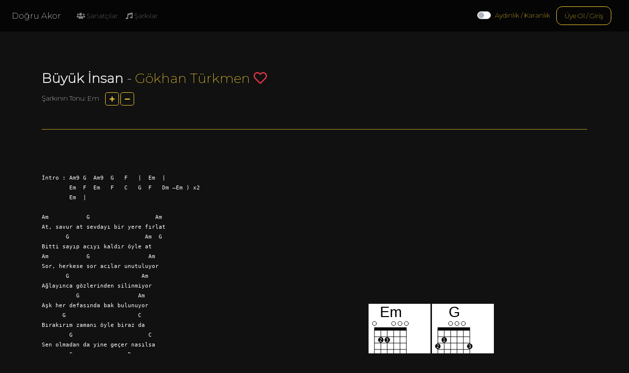

--- FILE ---
content_type: text/html; charset=utf-8
request_url: https://dogruakor.com/repertuar/G%C3%B6khan+T%C3%BCrkmen/B%C3%BCy%C3%BCk+%C4%B0nsan
body_size: 6819
content:
<!DOCTYPE html>
<html lang="en">

<head>
	<meta charset="utf-8">
	<meta name="viewport" content="width=device-width, initial-scale=1">
	<meta name="description" content="Doğru Türkçe Akorların Mekanı">
	<meta name="keywords" content="Dogru akorlar, turkce muzik, turkce sarkilar, gitar, piano">

	<title>Repertuar</title>

	<link rel="icon" type="image/png" sizes="16x16" href="/images/favicon-16x16.png">
	<link rel="icon" type="image/png" sizes="32x32" href="/images/favicon-32x32.png">
	<link rel="icon" type="image/png" sizes="96x96" href="/images/favicon-96x96.png">

	<!-- CSS dependencies -->
		<link rel="stylesheet" href="/css/neon.min.css" id="theme">

	<link 
		rel="stylesheet" href="https://cdnjs.cloudflare.com/ajax/libs/font-awesome/5.15.4/css/all.min.css" 
		integrity="sha512-1ycn6IcaQQ40/MKBW2W4Rhis/DbILU74C1vSrLJxCq57o941Ym01SwNsOMqvEBFlcgUa6xLiPY/NS5R+E6ztJQ==" 
		crossorigin="anonymous" 
		referrerpolicy="no-referrer" />
	<link 
		rel="stylesheet" 
		href="https://cdnjs.cloudflare.com/ajax/libs/featherlight/1.7.13/featherlight.min.css"
		integrity="sha256-vEYriSASSzT/+p9GbevPsOCXMX7Wt2tzpUetOcN0/jQ="
		crossorigin="anonymous" />

	
	<style type="text/css">
		.chords {
			font-family: "Lucida Console", "Lucida Sans Typewriter", monaco, "Bitstream Vera Sans Mono", monospace;
			white-space: pre;
		}

			.chords pre {
				color: white;
				white-space: pre;
			}

		@media only screen and (max-width: 768px) {
			.chords {
				color: white;
				font-size: smaller;
			}
		}

		@media only screen and (min-width: 768px) {
			.chords {
				color: white;
				font-size: smaller;
			}

			.youtube {
				width: 100%;
				height: 100%;
				max-width: 400px;
				max-height: 300px;
			}

			.sticky {
				position: sticky;
				top: 150px;
			}
		}

		.artist-name-grad {
			padding: 10px;
			padding-left: 20px;
			background: linear-gradient(to right, rgba(0,0,0,0.6) 0%,rgba(0,0,0,0.6) 20%,rgba(0,0,0,0) 40%,rgba(0,0,0,0) 100%);
		}

		@media only screen and (max-width:25em) {
			.artist-name-grad {
				padding: 10px;
				padding-left: 20px;
				background-color: rgba(0,0,0,0.6);
			}
		}

		.artist-cover {
			background-size: 50px;
			background-repeat: repeat;
		}

		@media only screen and (max-height:812px) {
			.artist-cover {
				padding-top: 200px;
				padding-bottom: 100px;
			}
		}

		@media only screen and (min-height:813px) {
			.artist-cover {
				padding-top: 280px;
				padding-bottom: 150px;
			}
		}
	</style>


	<script async data-id="101297862" src="//static.getclicky.com/js"></script>

	<script async src="https://pagead2.googlesyndication.com/pagead/js/adsbygoogle.js?client=ca-pub-1329725104285776"
			crossorigin="anonymous"></script>

	<script>
		!function (f, b, e, v, n, t, s) {
			if (f.fbq) return; n = f.fbq = function () {
				n.callMethod ?
					n.callMethod.apply(n, arguments) : n.queue.push(arguments)
			};
			if (!f._fbq) f._fbq = n; n.push = n; n.loaded = !0; n.version = '2.0';
			n.queue = []; t = b.createElement(e); t.async = !0;
			t.src = v; s = b.getElementsByTagName(e)[0];
			s.parentNode.insertBefore(t, s)
		}(window, document, 'script',
			'https://connect.facebook.net/en_US/fbevents.js');
		fbq('init', '477164549810238');
		fbq('track', 'PageView');
	</script>
	<noscript>
		<img height="1" width="1" style="display:none"
			 src="https://www.facebook.com/tr?id=477164549810238&ev=PageView&noscript=1" />
	</noscript>
</head>

<body>
	<div id="fb-root"></div>
	<script async defer crossorigin="anonymous" src="https://connect.facebook.net/tr_TR/sdk.js#xfbml=1&version=v5.0&appId=1483825748512624&autoLogAppEvents=1"></script>

	<header>
		<nav class="navbar fixed-top navbar-expand-md navbar-dark bg-dark" style="background-color: rgba(0, 0, 0, 0.66)">
			<a class="navbar-brand mr-3" href="/">Doğru Akor</a>
			<div class="navbar-collapse collapse w-100 order-1 order-md-0 dual-collapse2">
				<ul class="navbar-nav mr-auto">
					<li class="nav-item">
						<a class="nav-link" href="/#sanatcilar" onclick="OnArtists();"><i class="fas fa-users"></i> Sanatçılar</a>
					</li>
					<li class="nav-item">
						<a class="nav-link" href="/#sarkilar" onclick="OnSongs();"><i class="fas fa-music"></i> Şarkılar</a>
					</li>
					<li class="fb-like mt-1 ml-2" data-href="https://dogruakor.com" data-width="" data-layout="button_count" data-action="like" data-size="small" data-share="false"></li>
				</ul>
			</div>
			<div>
				<button class="navbar-toggler" type="button" data-toggle="collapse" data-target=".dual-collapse2">
					<span class="navbar-toggler-icon"></span>
				</button>
			</div>
			<div class="navbar-collapse collapse w-100 order-3 dual-collapse2">
				<ul class="navbar-nav ml-auto">
						<!-- Default switch -->
						<li class="custom-control custom-switch mt-1 mr-2">
							<input type="checkbox" class="custom-control-input" id="customSwitches" onclick="SwitchTheme();">
							<label class="custom-control-label text-primary" for="customSwitches">Aydınlık / Karanlık</label>
						</li>
						<li class="nav-item">
							<a class="btn navbar-btn mr-2 btn-outline-primary" href="/Giris">Üye Ol / Giriş</a>
						</li>
				</ul>
			</div>
		</nav>
	</header>

	<input name="__RequestVerificationToken" type="hidden" value="CfDJ8IiuVPK88mNHq9aOThJraqilidc1urnO9SKKquSHpEVx5mMNxZfPO2Pt821j28PVggIP44VpV2akJ0kRIWaz-Gg9z1HFkHdC-dsZ-j3fFesK4OSJCw4jG-ITUxQbBchF0KuR3rTng58kg6vBLt8mPDM" />
	



	<div class="container pt-5 mt-lg-5">
		<div class="row">
			<div class="col">
				<h2>
					<b>B&#xFC;y&#xFC;k &#x130;nsan</b> - <a href="/repertuar/G%c3%b6khan&#x2B;T%c3%bcrkmen">G&#xF6;khan T&#xFC;rkmen</a>
						<i class="fas fa-heart text-danger" id="fav" title="Favori şarkınız" style="cursor:pointer; display:none;" onclick="SetFavorite(false);"></i>
						<i class="far fa-heart text-danger" id="not-fav" title="Favori şarkınız yapın" style="cursor:pointer;" onclick="SetFavorite(true);"></i>
				</h2>

					<span>
						Şarkının Tonu: Em&nbsp;
						<span id="curtone"></span>&nbsp;
					</span>

				<button class="btn btn-sm btn-outline-primary" onclick="TransposeSong(+1)"><i class="fas fa-plus"></i></button>
				<button class="btn btn-sm btn-outline-primary" onclick="TransposeSong(-1)"><i class="fas fa-minus"></i></button>
				<br />
				<div class="fb-like" data-href="" data-width="" data-layout="button_count" data-action="like" data-size="small" data-share="true"></div>
				<hr />
			</div>
		</div>

		<div class="row mt-3">
			<div class="col-lg-7">
				<div class="chords" id="chords">
					<p>İntro : Am9&nbsp;G&nbsp; Am9&nbsp; G &nbsp;&nbsp;F &nbsp;&nbsp;|&nbsp;&nbsp;Em&nbsp;&nbsp;|</p><p>&nbsp;&nbsp;&nbsp;&nbsp;&nbsp;&nbsp; &nbsp;Em&nbsp;&nbsp;F&nbsp; Em&nbsp; &nbsp;F &nbsp;&nbsp;C&nbsp; &nbsp;G&nbsp;&nbsp;F&nbsp;&nbsp;&nbsp;Dm –Em ) x2</p><p>        Em &nbsp;|&nbsp;</p><p><br></p><p>Am&nbsp;&nbsp;&nbsp;&nbsp;&nbsp;&nbsp;&nbsp;&nbsp; &nbsp;&nbsp;G&nbsp;&nbsp;&nbsp;&nbsp;&nbsp;&nbsp;&nbsp;&nbsp;&nbsp;&nbsp;&nbsp;&nbsp;&nbsp;&nbsp;  &nbsp;&nbsp;&nbsp;Am&nbsp;&nbsp;&nbsp;&nbsp;&nbsp;&nbsp;</p><p>At, savur at sevdayı bir yere fırlat&nbsp;</p><p>&nbsp;&nbsp;&nbsp;&nbsp;&nbsp;&nbsp;&nbsp;G&nbsp;&nbsp;&nbsp;&nbsp;&nbsp;&nbsp;&nbsp;&nbsp;&nbsp;&nbsp;&nbsp;&nbsp;&nbsp;&nbsp;&nbsp;&nbsp;&nbsp;&nbsp;  &nbsp;&nbsp;Am&nbsp;&nbsp;G</p><p>Bitti sayıp acıyı kaldır öyle at&nbsp;</p><p>Am&nbsp;&nbsp;&nbsp;&nbsp;&nbsp;&nbsp;&nbsp;&nbsp; &nbsp;&nbsp;G&nbsp;&nbsp;&nbsp;&nbsp;&nbsp;&nbsp;&nbsp;&nbsp;&nbsp;&nbsp;&nbsp;&nbsp;&nbsp;&nbsp;&nbsp; &nbsp;Am&nbsp;&nbsp;&nbsp;&nbsp;&nbsp;&nbsp;</p><p>Sor, herkese sor acılar unutuluyor&nbsp;</p><p>&nbsp;&nbsp;&nbsp;&nbsp;&nbsp;&nbsp;&nbsp;G&nbsp;&nbsp;&nbsp;&nbsp;&nbsp;&nbsp;&nbsp;&nbsp;&nbsp;&nbsp;&nbsp;&nbsp;&nbsp;&nbsp;&nbsp;&nbsp;&nbsp;&nbsp;&nbsp; &nbsp;Am&nbsp;&nbsp;</p><p>Ağlayınca gözlerinden silinmiyor&nbsp;</p><p>&nbsp;&nbsp;&nbsp;&nbsp;&nbsp;&nbsp;  &nbsp;&nbsp;G&nbsp;&nbsp;&nbsp;&nbsp;&nbsp;&nbsp;&nbsp;&nbsp;&nbsp;&nbsp;&nbsp;&nbsp;&nbsp;&nbsp;&nbsp;&nbsp;&nbsp;Am</p><p>Aşk her defasında bak bulunuyor&nbsp;</p><p>&nbsp;&nbsp;&nbsp;&nbsp;&nbsp;&nbsp;G&nbsp;&nbsp;&nbsp;&nbsp;&nbsp;&nbsp;&nbsp;&nbsp;&nbsp;&nbsp;&nbsp;&nbsp;&nbsp;&nbsp;&nbsp; &nbsp;&nbsp;&nbsp;&nbsp;&nbsp;C</p><p>Bırakırım zamanı öyle biraz da&nbsp;</p><p>&nbsp;&nbsp;&nbsp;&nbsp;&nbsp; &nbsp;&nbsp;G&nbsp;&nbsp;&nbsp;&nbsp;&nbsp;&nbsp;&nbsp;&nbsp;&nbsp;&nbsp;&nbsp;&nbsp;&nbsp;&nbsp;&nbsp;&nbsp;&nbsp;&nbsp;&nbsp;&nbsp;&nbsp;&nbsp;C</p><p>Sen olmadan da yine geçer nasılsa&nbsp;</p><p>&nbsp;&nbsp;&nbsp;&nbsp;&nbsp;&nbsp; &nbsp;G&nbsp;&nbsp;&nbsp;&nbsp;&nbsp;&nbsp;&nbsp;&nbsp;&nbsp;&nbsp;&nbsp;&nbsp;&nbsp;&nbsp;&nbsp;&nbsp;Dm</p><p>Hatırla bunları sakın unutma&nbsp;</p><p>&nbsp;&nbsp;&nbsp;&nbsp;&nbsp;&nbsp;&nbsp;&nbsp;|&nbsp;&nbsp;&nbsp;&nbsp;&nbsp;&nbsp;&nbsp;&nbsp;&nbsp;&nbsp;&nbsp;&nbsp;&nbsp;&nbsp;&nbsp;</p><p>Diyordun ama o zaman gülüyordun&nbsp;</p><p>|</p><p>Yanımdaydın, canımdaydın&nbsp;</p><p>|&nbsp;&nbsp;&nbsp;&nbsp;&nbsp;&nbsp;&nbsp;&nbsp;&nbsp;&nbsp;-D#Dim7&nbsp;&nbsp;&nbsp; Em</p><p>Şimdi nasıl geçer bu ömür?</p><p><br></p><p><br></p><p>Em&nbsp;&nbsp;&nbsp;&nbsp;&nbsp;&nbsp;&nbsp;&nbsp;&nbsp;&nbsp;&nbsp;&nbsp;F&nbsp;&nbsp;&nbsp;&nbsp;&nbsp;&nbsp;&nbsp;&nbsp;&nbsp;&nbsp;&nbsp;&nbsp;&nbsp;&nbsp;&nbsp;&nbsp;&nbsp;&nbsp;</p><p>Susma söyle nasıl yaşar böyle insan!&nbsp;&nbsp;&nbsp;</p><p>Em&nbsp;&nbsp;&nbsp;&nbsp;&nbsp;&nbsp;&nbsp;&nbsp;&nbsp;&nbsp;&nbsp;&nbsp;F&nbsp;&nbsp;&nbsp;&nbsp;&nbsp;&nbsp;&nbsp;&nbsp;&nbsp;&nbsp;&nbsp;&nbsp;&nbsp;&nbsp;&nbsp;&nbsp;&nbsp;&nbsp;&nbsp;&nbsp;&nbsp;&nbsp;&nbsp;</p><p>Susma konuş, hadi anlat büyük insan!&nbsp;&nbsp;&nbsp;</p><p>C&nbsp;&nbsp;&nbsp;&nbsp;&nbsp;&nbsp;&nbsp;&nbsp;&nbsp; &nbsp;&nbsp;&nbsp;&nbsp;&nbsp;&nbsp;G&nbsp;&nbsp;&nbsp;&nbsp;&nbsp;&nbsp;&nbsp;&nbsp;&nbsp;&nbsp;&nbsp;&nbsp;&nbsp;&nbsp;&nbsp;&nbsp;&nbsp;&nbsp;&nbsp;&nbsp;&nbsp;</p><p>Söyle bir aşk mı çare olurdu zaman mı ?&nbsp;</p><p>F&nbsp;&nbsp;&nbsp;&nbsp;&nbsp;&nbsp;&nbsp;&nbsp;&nbsp;&nbsp;&nbsp;&nbsp;&nbsp;&nbsp;&nbsp;&nbsp;&nbsp;Dm&nbsp;&nbsp;&nbsp;&nbsp;&nbsp;&nbsp;-Em&nbsp;&nbsp;&nbsp;&nbsp;&nbsp;&nbsp;&nbsp;&nbsp;</p><p>Böyle kaldırıp atardık ya sevdayı!&nbsp;&nbsp;&nbsp;&nbsp;&nbsp;</p><p>Em&nbsp;&nbsp;&nbsp;&nbsp;&nbsp;&nbsp;&nbsp;&nbsp;&nbsp;&nbsp;&nbsp;&nbsp;&nbsp;&nbsp;&nbsp;&nbsp; &nbsp;F&nbsp;&nbsp;&nbsp;&nbsp;&nbsp;&nbsp;&nbsp;&nbsp;&nbsp;&nbsp;&nbsp;&nbsp;&nbsp;&nbsp;&nbsp;&nbsp;&nbsp;&nbsp;</p><p>Susma söyle nasıl yapar bunu insan?&nbsp;</p><p>Em&nbsp;&nbsp;&nbsp;&nbsp;&nbsp;&nbsp;&nbsp;&nbsp;&nbsp;&nbsp;&nbsp;&nbsp;F&nbsp;&nbsp;&nbsp;&nbsp;&nbsp;&nbsp;&nbsp;&nbsp;&nbsp;&nbsp;&nbsp;&nbsp;&nbsp;&nbsp;&nbsp;&nbsp;&nbsp;&nbsp;</p><p>Susma nasıldı anlat hadi ayrılırsam!&nbsp;</p><p>C&nbsp;&nbsp;&nbsp;&nbsp;&nbsp;&nbsp;&nbsp;&nbsp;&nbsp;&nbsp;&nbsp;&nbsp;&nbsp;&nbsp;G&nbsp;&nbsp;&nbsp;&nbsp;&nbsp;&nbsp;&nbsp;&nbsp;&nbsp;&nbsp;&nbsp;&nbsp;&nbsp;&nbsp;&nbsp;&nbsp;&nbsp;&nbsp;&nbsp;&nbsp;&nbsp;</p><p>Söyle hayat mı çare bulurdu kendin mi?&nbsp;</p><p>F&nbsp;&nbsp;&nbsp;&nbsp;&nbsp;&nbsp;&nbsp;&nbsp;&nbsp;&nbsp;&nbsp;&nbsp;&nbsp;&nbsp;&nbsp; &nbsp;&nbsp;Dm&nbsp;&nbsp;&nbsp;&nbsp;&nbsp;&nbsp;-Em&nbsp;&nbsp;&nbsp;&nbsp;&nbsp;&nbsp;&nbsp;&nbsp;</p><p>Böyle büyük aşklar böyle mi biterdi?</p><p><br></p><p><br></p><p>İntro :&nbsp;&nbsp;&nbsp;&nbsp;&nbsp;&nbsp;&nbsp;Em&nbsp;&nbsp;F&nbsp; Em&nbsp;&nbsp;F &nbsp;&nbsp;C&nbsp;&nbsp;G&nbsp;&nbsp;F&nbsp;&nbsp;&nbsp;Dm –Em ) x2</p><p>              Em &nbsp;|&nbsp;</p><p><br></p><p>Am&nbsp;&nbsp;&nbsp;&nbsp;&nbsp;&nbsp;&nbsp;&nbsp; &nbsp;&nbsp;G&nbsp;&nbsp;&nbsp;&nbsp;&nbsp;&nbsp;&nbsp;&nbsp;&nbsp;&nbsp;&nbsp;&nbsp;&nbsp;&nbsp;&nbsp;&nbsp;  &nbsp;Am&nbsp;&nbsp;&nbsp;&nbsp;&nbsp;&nbsp;</p><p>At, silip at aşkları bir yere fırlat&nbsp;</p><p>&nbsp;&nbsp;&nbsp;&nbsp;&nbsp;   &nbsp;&nbsp;G&nbsp;&nbsp;&nbsp;&nbsp;&nbsp;&nbsp;&nbsp;&nbsp;&nbsp;&nbsp;&nbsp;&nbsp;&nbsp;&nbsp;&nbsp;&nbsp;&nbsp;&nbsp;  &nbsp;&nbsp;Am&nbsp;&nbsp;G</p><p>Bitti say ki derdini kaldır öyle at&nbsp;</p><p>Am&nbsp;&nbsp;&nbsp;&nbsp;&nbsp;&nbsp;&nbsp;&nbsp; &nbsp;&nbsp;G&nbsp;&nbsp;&nbsp;&nbsp;&nbsp;&nbsp;&nbsp;&nbsp;&nbsp;&nbsp;&nbsp;&nbsp;&nbsp;&nbsp; &nbsp;&nbsp;   &nbsp;Am&nbsp;</p><p>Sor, ne olur sor sen benden ayrılırsan&nbsp;</p><p>&nbsp;&nbsp;&nbsp;&nbsp;&nbsp;   &nbsp;G&nbsp;&nbsp;&nbsp;&nbsp;&nbsp;&nbsp;&nbsp;&nbsp;&nbsp;&nbsp;&nbsp;&nbsp;&nbsp;&nbsp;&nbsp;&nbsp;&nbsp;&nbsp;  &nbsp;&nbsp;Am&nbsp;&nbsp;</p><p>Ne olur düşümde bir ömrü durdursan&nbsp;</p><p>          G                 Am</p><p>Aşk her defasında bende ararsam&nbsp;</p><p>          G                   C</p><p>Bırakırım kendimi öyle biraz da&nbsp;</p><p>         G                      C</p><p>Sen olmadan da ben yaşarım nasılsa&nbsp;</p><p>         G                Dm</p><p>Hatırla bunları sakın unutma&nbsp;</p><p>&nbsp;&nbsp;&nbsp;&nbsp;&nbsp;&nbsp;&nbsp;&nbsp;|&nbsp;&nbsp;&nbsp;&nbsp;</p><p>Diyordun ama o zaman gülüyordun&nbsp;</p><p>|</p><p>Yanımdaydın, canımdaydın&nbsp;</p><p>|&nbsp;&nbsp;&nbsp;&nbsp;&nbsp;&nbsp;&nbsp;&nbsp;&nbsp;&nbsp;-D#Dim7&nbsp;&nbsp;&nbsp; Em</p><p>Şimdi nasıl geçer bu ömür?</p><p><br></p><p><br></p><p><br></p><p>Em&nbsp;&nbsp;&nbsp;&nbsp;&nbsp;&nbsp;&nbsp;&nbsp;&nbsp;&nbsp;&nbsp;&nbsp;F&nbsp;&nbsp;&nbsp;&nbsp;&nbsp;&nbsp;&nbsp;&nbsp;&nbsp;&nbsp;&nbsp;&nbsp;&nbsp;&nbsp;&nbsp;&nbsp;&nbsp;&nbsp;</p><p>Susma söyle nasıl yaşar böyle insan!&nbsp;&nbsp;&nbsp;</p><p>Em&nbsp;&nbsp;&nbsp;&nbsp;&nbsp;&nbsp;&nbsp;&nbsp;&nbsp;&nbsp;&nbsp;&nbsp;F&nbsp;&nbsp;&nbsp;&nbsp;&nbsp;&nbsp;&nbsp;&nbsp;&nbsp;&nbsp;&nbsp;&nbsp;&nbsp;&nbsp;&nbsp;&nbsp;&nbsp;&nbsp;&nbsp;&nbsp;&nbsp;&nbsp;&nbsp;</p><p>Susma konuş, hadi anlat büyük insan!&nbsp;&nbsp;&nbsp;</p><p>C&nbsp;&nbsp;&nbsp;&nbsp;&nbsp;&nbsp;&nbsp;&nbsp;&nbsp; &nbsp;&nbsp;&nbsp;&nbsp;&nbsp;&nbsp;G&nbsp;&nbsp;&nbsp;&nbsp;&nbsp;&nbsp;&nbsp;&nbsp;&nbsp;&nbsp;&nbsp;&nbsp;&nbsp;&nbsp;&nbsp;&nbsp;&nbsp;&nbsp;&nbsp;&nbsp;&nbsp;</p><p>Söyle bir aşk mı çare olurdu zaman mı ?&nbsp;</p><p>F&nbsp;&nbsp;&nbsp;&nbsp;&nbsp;&nbsp;&nbsp;&nbsp;&nbsp;&nbsp;&nbsp;&nbsp;&nbsp;&nbsp;&nbsp;&nbsp;&nbsp;Dm&nbsp;&nbsp;&nbsp;&nbsp;&nbsp;&nbsp;-Em&nbsp;&nbsp;&nbsp;&nbsp;&nbsp;&nbsp;&nbsp;&nbsp;</p><p>Böyle kaldırıp atardık ya sevdayı!&nbsp;&nbsp;&nbsp;&nbsp;&nbsp;</p><p>Em&nbsp;&nbsp;&nbsp;&nbsp;&nbsp;&nbsp;&nbsp;&nbsp;&nbsp;&nbsp;&nbsp;&nbsp;&nbsp;&nbsp;&nbsp;&nbsp; &nbsp;F&nbsp;&nbsp;&nbsp;&nbsp;&nbsp;&nbsp;&nbsp;&nbsp;&nbsp;&nbsp;&nbsp;&nbsp;&nbsp;&nbsp;&nbsp;&nbsp;&nbsp;&nbsp;</p><p>Susma söyle nasıl yapar bunu insan?&nbsp;</p><p>Em&nbsp;&nbsp;&nbsp;&nbsp;&nbsp;&nbsp;&nbsp;&nbsp;&nbsp;&nbsp;&nbsp;&nbsp;F&nbsp;&nbsp;&nbsp;&nbsp;&nbsp;&nbsp;&nbsp;&nbsp;&nbsp;&nbsp;&nbsp;&nbsp;&nbsp;&nbsp;&nbsp;&nbsp;&nbsp;&nbsp;</p><p>Susma nasıldı anlat hadi ayrılırsam!&nbsp;</p><p>C&nbsp;&nbsp;&nbsp;&nbsp;&nbsp;&nbsp;&nbsp;&nbsp;&nbsp;&nbsp;&nbsp;&nbsp;&nbsp;&nbsp;G&nbsp;&nbsp;&nbsp;&nbsp;&nbsp;&nbsp;&nbsp;&nbsp;&nbsp;&nbsp;&nbsp;&nbsp;&nbsp;&nbsp;&nbsp;&nbsp;&nbsp;&nbsp;&nbsp;&nbsp;&nbsp;</p><p>Söyle hayat mı çare bulurdu kendin mi?&nbsp;</p><p>F&nbsp;&nbsp;&nbsp;&nbsp;&nbsp;&nbsp;&nbsp;&nbsp;&nbsp;&nbsp;&nbsp;&nbsp;&nbsp;&nbsp;&nbsp; &nbsp;&nbsp;Dm&nbsp;&nbsp;&nbsp;&nbsp;&nbsp;&nbsp;-Em&nbsp;&nbsp;&nbsp;&nbsp;&nbsp;&nbsp;&nbsp;&nbsp;</p><p>Böyle büyük aşklar böyle mi biterdi?</p><p><br></p><p>İntro :&nbsp;&nbsp;&nbsp;&nbsp;&nbsp;&nbsp;&nbsp;Em&nbsp;&nbsp;F&nbsp; Em&nbsp;&nbsp;F &nbsp;&nbsp;C&nbsp;&nbsp;G&nbsp;&nbsp;F&nbsp;&nbsp;&nbsp;Dm –Em </p><p><br></p><p>Em&nbsp;&nbsp;&nbsp;&nbsp;&nbsp;&nbsp;&nbsp;&nbsp;&nbsp;&nbsp; &nbsp;&nbsp;F&nbsp;&nbsp;&nbsp;</p><p>Susma hani aşk insanı zaten bulurdu?&nbsp;</p><p>Em&nbsp;&nbsp;&nbsp;&nbsp;&nbsp;&nbsp;&nbsp;&nbsp;&nbsp;&nbsp;&nbsp;&nbsp;F&nbsp;&nbsp;&nbsp;</p><p>Susma hani yıllar aşka çare olurdu?&nbsp;</p><p>C&nbsp;&nbsp;&nbsp;&nbsp;&nbsp;&nbsp;&nbsp;&nbsp;&nbsp; &nbsp;&nbsp;&nbsp;&nbsp;&nbsp;&nbsp;G&nbsp;&nbsp;&nbsp;</p><p>Söyle yıllar mı daha hızlı bir kurşun mu?&nbsp;</p><p>F&nbsp;&nbsp;&nbsp;&nbsp;&nbsp;&nbsp;&nbsp;&nbsp;&nbsp;&nbsp;&nbsp;&nbsp;&nbsp;&nbsp;&nbsp;&nbsp;&nbsp;Dm&nbsp;&nbsp;&nbsp;&nbsp;&nbsp;&nbsp;-Em&nbsp;&nbsp;</p><p>Böyle sensiz her gün biraz yokoluşum mu?</p><p><br></p><p>Klarnet Solo :&nbsp;&nbsp;&nbsp;&nbsp;&nbsp;&nbsp;&nbsp;Em&nbsp;&nbsp;F&nbsp; Em&nbsp;&nbsp;F &nbsp;&nbsp;C&nbsp;&nbsp;G&nbsp;&nbsp;F&nbsp;&nbsp;&nbsp;Dm –Em ) x2</p><p><br></p>
				</div>
			</div>

			<div class="col-lg-5">
						<iframe class="sticky youtube" src="https://www.youtube.com/embed/S6JJ5pzuHaQ?showinfo=0" frameborder="0" allow="encrypted-media" allowfullscreen></iframe>

				<div class="sticky" style="top: 450px">
							<chord name="Em" positions="022000" fingers="-23---" size="3"></chord>
							<chord name="G" positions="320003" fingers="21---3" size="3"></chord>

					<hr />
					Siteye Eklenme Tarihi: 27.11.2018 21:39:21
					<br />
					Ziyaret: 5337
				</div>
			</div>
		</div>

		<div class="row mt-3">
			<div class="col">
				<hr />
				Duyduğunuz en güzel akorlar mı? Birşeyler kulağa ters mi geliyor? Lütfen bizimle paylaşın:<br />
				<textarea rows="3" class="form-control" placeholder="Düşünceleriniz ve görüşleriniz..." id="feedback"></textarea>
				<button class="btn btn-primary mt-1" onclick="SubmitFeedback()">Gönder</button>
			</div>
		</div>
	</div>

<div id="tracks" style="display:none">
	<div class="container text-inverted">
		<div class="row">
			<div class="col">
				<h1>Parça Listesi</h1>
				<table class="table text-inverted" id="tracks-table">
					<thead></thead>
					<tbody></tbody>
				</table>
			</div>
		</div>
	</div>
</div>



	<div class="container-fluid my-3 px-0 mx-0">
		<footer>
			<hr />
			<div class="text-muted px-3">
				DogruAkor.com, &copy;2021 | <a href="/Ekip">Ekip</a> | <a href="https://www.facebook.com/dogruakor" target="blank"><i class="fab fa-lg fa-facebook-square"></i></a>

				<br />
				<i class="fas fa-globe"></i> <a href="https://goo.gl/maps/ayn28vkB5F92" target="blank" class="text-muted">Empire State building 350 5th Ave, New York, NY 10118</a>
				<i class="fas fa-eye"></i> <a href="/Gizlilik" target="blank" class="text-muted">Gizlilik Poliçesi</a>
				<i class="fas fa-at"></i> <a href="mailto:iletisim@dogruakor.com" target="blank" class="text-muted">iletisim@dogruakor.com</a>
			</div>
		</footer>
	</div>

	<script src="https://cdnjs.cloudflare.com/ajax/libs/jquery/3.6.3/jquery.min.js" 
			integrity="sha512-STof4xm1wgkfm7heWqFJVn58Hm3EtS31XFaagaa8VMReCXAkQnJZ+jEy8PCC/iT18dFy95WcExNHFTqLyp72eQ==" 
			crossorigin="anonymous" referrerpolicy="no-referrer"></script>
	<script src="https://cdnjs.cloudflare.com/ajax/libs/twitter-bootstrap/4.3.1/js/bootstrap.bundle.min.js"
			integrity="sha256-fzFFyH01cBVPYzl16KT40wqjhgPtq6FFUB6ckN2+GGw="
			crossorigin="anonymous"></script>
	<script src="https://cdnjs.cloudflare.com/ajax/libs/featherlight/1.7.13/featherlight.min.js"
			integrity="sha256-/SEQTcl9tvyYDA8SuhV/PMn92shN3kNn8C9vnbBcE9Y="
			crossorigin="anonymous"></script>


	<script src="/js/navbar-ontop.js"></script>
	<script src="/js/utilities.js"></script>

	<script>
		function SwitchTheme() {
			if (document.getElementById("theme").getAttribute("href") == "/css/white.min.css") {
				document.getElementById("theme").setAttribute("href", "/css/neon.min.css");
				setCookie("theme", "neon", 100);
			}
			else {
				document.getElementById("theme").setAttribute("href", "/css/white.min.css");
				setCookie("theme", "white", 100);
			}
		}

		function OnSongs() {
			if (location.pathname === "/") {
				$('a[href="#sarkilar"]').tab('show');
			}
			else {
				location = "/#sarkilar";
			}
		}

		function OnArtists() {
			if (location.pathname === "/") {
				$('a[href="#sanatcilar"]').tab('show');
			}
			else {
				location = "/#sanatcilar";
			}
		}
	</script>

	
	<script src='/js/jaml.js'></script>
	<script src="/lib/chords.js"></script> 

	<script>

		var NewToneOffset = 0;

		//READY
		$(function () {
			$(".fb-like").data("href", location.href);

			if (NewToneOffset == 0) $("#curtone").text("");
			else $("#curtone").html(NewToneOffset > 0 ? ("+" + NewToneOffset) : NewToneOffset);

			ChordJS.replace();
		});

		//FEEDBACK
		var ReCaptchaNeeded = false;

		function SubmitFeedback() {
			$.ajax({
				type: 'post',
				url: '/Tasks/SubmitFeedback',
				data: {
					SongId: "5bfdb9898b00ba0ce8c9a3ee",
					Feedback: $("#feedback").val(),
				},
				success: function () {
					$("#feedback").val("");
					alert("Mesajınız başarı ile gönderildi. Çok teşekkürler!");
				},
				error: function (ErrorInfo) {
					alert("Bir hata oluştu. Hata bilgileri: " + ErrorInfo.status.toFixed() + " - " + ErrorInfo.statusText + " - " + ErrorInfo.responseText);
				}
			});
		}

		//FAVORITE
		function SetFavorite(Value) {
			$.ajax({
				type: 'POST',
				url: '/Tasks/SetFavorite',
				data: {
					SongId: "5bfdb9898b00ba0ce8c9a3ee",
					Value: Value,
					__RequestVerificationToken: $("input[name=__RequestVerificationToken]").val()
				},
				success: function () {
					if (Value) {
						$("#not-fav").hide();
						$("#fav").fadeIn();
					}
					else {
						$("#fav").hide();
						$("#not-fav").fadeIn();
					}
				},
				error: function (ErrorInfo) {
					alert("Bir hata oluştu.");
				}
			});
		}

		function NextSong() {
			$.ajax({
				type: 'GET',
				url: '/Tasks/NextSong',
				data: {
					SongId: "5bfdb9898b00ba0ce8c9a3ee",
				},
				success: function (NextSong) {
					location = "/repertuar/" + NextSong.By + "/" + NextSong.Name;
				},
				error: function (ErrorInfo) {
					alert("Bir hata oluştu. Hata bilgileri: " + ErrorInfo.status.toFixed() + " - " + ErrorInfo.statusText + " - " + ErrorInfo.responseText);
				}
			});
		}

		Jaml.register("Track", function (Track) {
			tr(
				td(Track.Position),
				td(Track.Title),
				td(Track.Duration));
		});

		//SHOW TRACKS
		function ShowTracks(ReleaseId) {
			$.ajax({
				type: 'GET',
				url: '/Tasks/GetDiscogsRelease',
				data: {
					ReleaseId: ReleaseId,
				},
				success: function (Release) {
					$.featherlight($("#tracks").html());
					$(".featherlight-content #tracks-table tbody").html(Jaml.render("Track", Release.Tracks));
				},
				error: function (ErrorInfo) {
					alert("Bir hata oluştu. Hata bilgileri: " + ErrorInfo.status.toFixed() + " - " + ErrorInfo.statusText + " - " + ErrorInfo.responseText);
				}
			});
		}

		//TRANSPOSE
		function TransposeSong(Direction) {
			NewToneOffset += Direction;

			$.ajax({
				type: 'POST',
				url: '/Tasks/Transpose',
				data: {
					SongId: "5bfdb9898b00ba0ce8c9a3ee",
					NewToneOffset: NewToneOffset,
				},
				success: function (NewChords) {
					$("#chords").html(NewChords);
					if (NewToneOffset == 0) $("#curtone").text("");
					else $("#curtone").html(NewToneOffset > 0 ? ("+" + NewToneOffset) : NewToneOffset);
					setCookie("5bfdb9898b00ba0ce8c9a3ee", NewToneOffset, 100);
				},
				error: function (ErrorInfo) {
					alert("Bir hata oluştu. Hata bilgileri: " + ErrorInfo.status.toFixed() + " - " + ErrorInfo.statusText + " - " + ErrorInfo.responseText);
				}
			});
		}
	</script>

</body>
</html>


--- FILE ---
content_type: text/html; charset=utf-8
request_url: https://www.google.com/recaptcha/api2/aframe
body_size: 266
content:
<!DOCTYPE HTML><html><head><meta http-equiv="content-type" content="text/html; charset=UTF-8"></head><body><script nonce="6vY-IDiM-cqnsYGCE_DSLw">/** Anti-fraud and anti-abuse applications only. See google.com/recaptcha */ try{var clients={'sodar':'https://pagead2.googlesyndication.com/pagead/sodar?'};window.addEventListener("message",function(a){try{if(a.source===window.parent){var b=JSON.parse(a.data);var c=clients[b['id']];if(c){var d=document.createElement('img');d.src=c+b['params']+'&rc='+(localStorage.getItem("rc::a")?sessionStorage.getItem("rc::b"):"");window.document.body.appendChild(d);sessionStorage.setItem("rc::e",parseInt(sessionStorage.getItem("rc::e")||0)+1);localStorage.setItem("rc::h",'1769168994477');}}}catch(b){}});window.parent.postMessage("_grecaptcha_ready", "*");}catch(b){}</script></body></html>

--- FILE ---
content_type: text/javascript
request_url: https://dogruakor.com/js/navbar-ontop.js
body_size: 410
content:
/**
 * navbar-ontop.js 1.0.0
 * Add .navbar-ontop class to navbar when the page is scrolled to top
 * Make sure to add this script to the <head> of page to avoid flickering on load
 */

(function () {

	var className = "navbar-ontop";

	// we start hidden, to avoid flickering
	document.write("<style id='temp-navbar-ontop'>.navbar {opacity:0; transition: none !important}</style>");

	function update() {
		// toggle className based on the scrollTop property of document
		var nav = document.querySelector(".navbar");

		if (window.scrollY > 15)
			nav.classList.remove(className);
		else
			nav.classList.add(className);
	}

	document.addEventListener("DOMContentLoaded", function (event) {
		$(window).on('show.bs.collapse', function (e) {
			$(e.target).closest("." + className).removeClass(className);
		});

		$(window).on('hidden.bs.collapse', function (e) {
			update();
		});
		update();
		// still hacking to avoid flickering
		setTimeout(function () {
			document.querySelector("#temp-navbar-ontop").remove();
		});
	});

	window.addEventListener("scroll", function () {
		update();
	});
})();

--- FILE ---
content_type: text/javascript
request_url: https://dogruakor.com/js/jaml.js
body_size: 3395
content:
/**
 * @class Jaml
 * @author Ed Spencer (http://edspencer.net)
 * Jaml is a simple JavaScript library which makes HTML generation easy and pleasurable.
 * Examples: http://edspencer.github.com/jaml
 * Introduction: http://edspencer.net/2009/11/jaml-beautiful-html-generation-for-javascript.html
 */
Jaml = function () {
	return {
		templates: {},

		/**
		 * Registers a template by name
		 * @param {String} name The name of the template
		 * @param {Function} template The template function
		 */
		register: function (name, template) {
			this.templates[name] = template;
		},

		/**
		 * Renders the given template name with an optional data object
		 * @param {String} name The name of the template to render
		 * @param {Object} thisObj Optional data object
		 * @param {Object} data Optional data object
		 */
		render: function (name, thisObj, data) {
			var template = this.templates[name],
				renderer = new Jaml.Template(template);
			return renderer.render.apply(renderer, Array.prototype.slice.call(arguments, 1));
		}
	};
}();

/**
 * @constructor
 * @param {String} tagName The tag name this node represents (e.g. 'p', 'div', etc)
 */
Jaml.Node = function (tagName) {
	/**
	 * @property tagName
	 * @type String
	 * This node's current tag
	 */
	this.tagName = tagName;

	/**
	 * @property attributes
	 * @type Object
	 * Sets of attributes on this node (e.g. 'cls', 'id', etc)
	 */
	this.attributes = {};

	/**
	 * @property children
	 * @type Array
	 * Array of rendered child nodes that will be included as this node's innerHTML
	 */
	this.children = [];
};

Jaml.Node.prototype = {
	/**
	 * Adds attributes to this node
	 * @param {Object} attrs Object containing key: value pairs of node attributes
	 */
	setAttributes: function (attrs) {
		for (var key in attrs) {
			//convert cls to class
			var mappedKey = key == 'cls' ? 'class' : key;

			this.attributes[mappedKey] = attrs[key];
		}
		return this;
	},

	/**
	 * Adds a child string to this node. This can be called as often as needed to add children to a node
	 * @param {String} childText The text of the child node
	 */
	addChild: function (childText) {
		this.children.push(childText);
		return this;
	},

	/**
	 * Renders this node with its attributes and children
	 * @param {Number} lpad Amount of whitespace to add to the left of the string (defaults to 0)
	 * @return {String} The rendered node
	 */
	render: function (lpad) {
		lpad = lpad || 0;

		var node = [],
			attrs = [],
			textnode = (this instanceof Jaml.TextNode),
			multiline = this.multiLineTag();


		//add any left padding
		if (!textnode) node.push(this.getPadding(lpad));

		//open the tag
		node.push("<" + this.tagName);

		for (var key in this.attributes) {
			attrs.push(key + "=\"" + this.attributes[key] + "\"");
		}
		attrs.sort()
		//add any tag attributes
		for (var ii = 0; ii < attrs.length; ii++) {
			node.push(" " + attrs[ii]);
		}

		if (this.isSelfClosing() && this.children.length == 0) {
			node.push("/>\n");
		} else {
			node.push(">");

			if (multiline) node.push("\n");

			this.renderChildren(node, this.children, lpad);

			if (multiline) node.push(this.getPadding(lpad));
			node.push("</", this.tagName, ">\n");
		}

		return node.join("");
	},

	/**
	 * Renders an array of children
	 * @node {Array} the current array of rendered lines
	 * @children {Array} the child nodes to be rendered
	 * @param {Number} lpad Amount of whitespace to add to the left of the string
	 */
	renderChildren: function (node, children, lpad) {
		var childLpad = lpad + 2;

		for (var ii = 0; ii < children.length; ii++) {
			var child = children[ii];
			if (child instanceof Array) {
				var nestedChildren = child;
				this.renderChildren(node, nestedChildren, lpad)
			} else {
				node.push(child.render(childLpad));
			}
		}
	},

	/**
	 * Returns true if this tag should be rendered with multiple newlines (e.g. if it contains child nodes)
	 * @return {Boolean} True to render this tag as multi-line
	 */
	multiLineTag: function () {
		var childLength = this.children.length,
			multiLine = childLength > 0;

		if (childLength == 1 && this.children[0] instanceof Jaml.TextNode) multiLine = false;

		return multiLine;
	},

	/**
	 * Returns a string with the given number of whitespace characters, suitable for padding
	 * @param {Number} amount The number of whitespace characters to add
	 * @return {String} A padding string
	 */
	getPadding: function (amount) {
		return new Array(amount + 1).join(" ");
	},

	/**
	 * Returns true if this tag should close itself (e.g. no </tag> element)
	 * @return {Boolean} True if this tag should close itself
	 */
	isSelfClosing: function () {
		for (var ii = this.notSelfClosingTags.length - 1; ii >= 0; ii--) {
			if (this.tagName == this.notSelfClosingTags[ii]) return false;
		}

		return true;
	},

	/**
	 * @property selfClosingTags
	 * @type Array
	 * An array of all tags that should be self closing
	 */
	notSelfClosingTags: ['textarea', 'script', 'em', 'strong', 'option', 'select']
};

Jaml.TextNode = function (text) {
	this.text = text;
};

Jaml.TextNode.prototype = {
	render: function () {
		return this.text;
	}
};

/**
 * Represents a single registered template. Templates consist of an arbitrary number
 * of trees (e.g. there may be more than a single root node), and are not compiled.
 * When a template is rendered its node structure is computed with any provided template
 * data, culminating in one or more root nodes.  The root node(s) are then joined together
 * and returned as a single output string.
 * 
 * The render process uses two dirty but necessary hacks.  First, the template function is
 * decompiled into a string (but is not modified), so that it can be eval'ed within the scope
 * of Jaml.Template.prototype. This allows the second hack, which is the use of the 'with' keyword.
 * This allows us to keep the pretty DSL-like syntax, though is not as efficient as it could be.
 */
Jaml.Template = function (tpl) {
	/**
	 * @property tpl
	 * @type Function
	 * The function this template was created from
	 */
	this.tpl = tpl;

	this.nodes = [];
};

Jaml.Template.prototype = {
	/**
	 * Renders this template given the supplied data
	 * @param {Object} thisObj Optional data object
	 * @param {Object} data Optional data object
	 * @return {String} The rendered HTML string
	 */
	render: function (thisObj, data) {
		data = data || (thisObj = thisObj || {});

		//the 'data' argument can come in two flavours - array or non-array. Normalise it
		//here so that it always looks like an array.
		if (data.constructor.toString().indexOf("Array") == -1) {
			data = [data];
		}

		with (this) {
			for (var ii = 0; ii < data.length; ii++) {
				eval("(" + this.tpl.toString() + ").call(thisObj, data[ii], ii)");
			};
		}

		var roots = this.getRoots(),
			output = "";

		for (var ii = 0; ii < roots.length; ii++) {
			output += roots[ii].render();
		};

		return output;
	},

	/**
	 * Returns all top-level (root) nodes in this template tree.
	 * Templates are tree structures, but there is no guarantee that there is a
	 * single root node (e.g. a single DOM element that all other elements nest within)
	 * @return {Array} The array of root nodes
	 */
	getRoots: function () {
		var roots = [];

		for (var ii = 0; ii < this.nodes.length; ii++) {
			var node = this.nodes[ii];

			if (node.parent == undefined) roots.push(node);
		};

		return roots;
	},

	tags: [
		"html", "head", "body", "script", "meta", "title", "link", "iframe",
		"div", "p", "span", "a", "img", "br", "hr", "em", "i", "strong", "b", "small",
		"table", "tr", "th", "td", "thead", "tbody", "tfoot",
		"ul", "ol", "li",
		"dl", "dt", "dd",
		"h1", "h2", "h3", "h4", "h5", "h6", "h7",
		"form", "fieldset", "input", "button", "textarea", "label", "select", "option"
	]
};

/**
 * Adds a function for each tag onto Template's prototype
 */
(function () {
	var tags = Jaml.Template.prototype.tags;

	/**
	 * This function is created for each tag name and assigned to Template's
	 * prototype below
	 */
	var makeTagHelper = function (tagName) {
		return function (attrs) {
			var node = new Jaml.Node(tagName);

			var firstArgIsAttributes = (typeof attrs == 'object')
				&& !(attrs instanceof Jaml.Node)
				&& !(attrs instanceof Jaml.TextNode);

			if (firstArgIsAttributes) node.setAttributes(attrs);

			var startIndex = firstArgIsAttributes ? 1 : 0;

			for (var ii = startIndex; ii < arguments.length; ii++) {
				var arg = arguments[ii];

				if (typeof arg == "string" || arg == undefined) {
					arg = new Jaml.TextNode(arg || "");
				}

				if (arg instanceof Jaml.Node || arg instanceof Jaml.TextNode) {
					arg.parent = node;
				}

				node.addChild(arg);
			};

			this.nodes.push(node);

			return node;
		};
	};

	for (var ii = 0, tag; tag = tags[ii]; ii++) {
		Jaml.Template.prototype[tag] = makeTagHelper(tag);
	};
})();